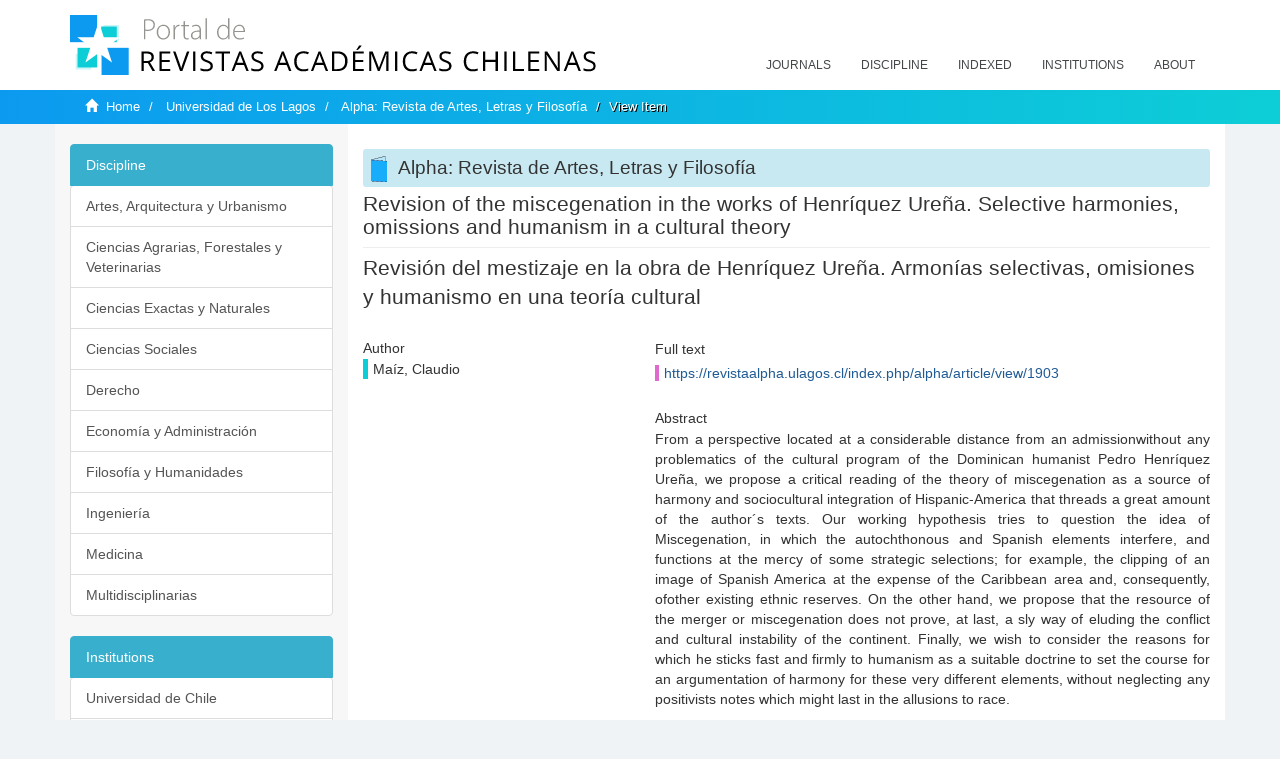

--- FILE ---
content_type: text/html;charset=utf-8
request_url: https://revistaschilenas.uchile.cl/handle/2250/238273
body_size: 7418
content:
<!DOCTYPE html>
            <!--[if lt IE 7]> <html class="no-js lt-ie9 lt-ie8 lt-ie7" lang="en"> <![endif]-->
            <!--[if IE 7]>    <html class="no-js lt-ie9 lt-ie8" lang="en"> <![endif]-->
            <!--[if IE 8]>    <html class="no-js lt-ie9" lang="en"> <![endif]-->
            <!--[if gt IE 8]><!--> <html class="no-js" lang="en"> <!--<![endif]-->
            <head><META http-equiv="Content-Type" content="text/html; charset=UTF-8">
<meta content="text/html; charset=UTF-8" http-equiv="Content-Type">
<meta content="IE=edge,chrome=1" http-equiv="X-UA-Compatible">
<meta content="width=device-width,initial-scale=1" name="viewport">
<link rel="shortcut icon" href="/themes/Mirage2/images/favicon.ico">
<link rel="apple-touch-icon" href="/themes/Mirage2/images/apple-touch-icon.png">
<meta name="Generator" content="DSpace 6.3">
<link href="/themes/Mirage2/styles/all.css" rel="stylesheet">
<link href="/themes/Mirage2/styles/main.css" rel="stylesheet">
<link href="/themes/Mirage2/styles/revistas.css" rel="stylesheet">
<link type="application/opensearchdescription+xml" rel="search" href="https://revistaschilenas.uchile.cl:443/open-search/description.xml" title="DSpace">
<script>
                //Clear default text of empty text areas on focus
                function tFocus(element)
                {
                if (element.value == ' '){element.value='';}
                }
                //Clear default text of empty text areas on submit
                function tSubmit(form)
                {
                var defaultedElements = document.getElementsByTagName("textarea");
                for (var i=0; i != defaultedElements.length; i++){
                if (defaultedElements[i].value == ' '){
                defaultedElements[i].value='';}}
                }
                //Disable pressing 'enter' key to submit a form (otherwise pressing 'enter' causes a submission to start over)
                function disableEnterKey(e)
                {
                var key;

                if(window.event)
                key = window.event.keyCode;     //Internet Explorer
                else
                key = e.which;     //Firefox and Netscape

                if(key == 13)  //if "Enter" pressed, then disable!
                return false;
                else
                return true;
                }
            </script><!--[if lt IE 9]>
                <script src="/themes/Mirage2/vendor/html5shiv/dist/html5shiv.js"> </script>
                <script src="/themes/Mirage2/vendor/respond/dest/respond.min.js"> </script>
                <![endif]--><script src="/themes/Mirage2/vendor/modernizr/modernizr.js"> </script>
<title>Revision of the miscegenation in the works of Henr&iacute;quez Ure&ntilde;a. Selective harmonies, omissions and humanism in a cultural theory</title>
<link rel="schema.DCTERMS" href="http://purl.org/dc/terms/" />
<link rel="schema.DC" href="http://purl.org/dc/elements/1.1/" />
<meta name="DC.creator" content="Maíz, Claudio" />
<meta name="DC.date" content="2019-01-21" scheme="DCTERMS.W3CDTF" />
<meta name="DC.identifier" content="https://revistaalpha.ulagos.cl/index.php/alpha/article/view/1903" />
<meta name="DC.description" content="From a perspective located at a considerable distance from an admissionwithout any problematics of the cultural program of the Dominican humanist Pedro Henríquez Ureña, we propose a critical reading of the theory of miscegenation as a source of harmony and sociocultural integration of Hispanic-America that threads a great amount of the author´s texts. Our working hypothesis tries to question the idea of Miscegenation, in which the autochthonous and Spanish elements interfere, and functions at the mercy of some strategic selections; for example, the clipping of an image of Spanish America at the expense of the Caribbean area and, consequently, ofother existing ethnic reserves. On the other hand, we propose that the resource of the merger or miscegenation does not prove, at last, a sly way of eluding the conflict and cultural instability of the continent. Finally, we wish to consider the reasons for which he sticks fast and firmly to humanism as a suitable doctrine to set the course for an argumentation of harmony for these very different elements, without neglecting any positivists notes which might last in the allusions to race." xml:lang="en-US" />
<meta name="DC.description" content="A partir de una perspectiva situada a considerable distancia de una admisiónsin problematizaciones del programa cultural del humanista dominicano Pedro Henríquez Ureña, se acomete una lectura crítica de la teoría del mestizaje como fuente de armonía e integración sociocultural de Hispanoamérica que enhebra gran parte de sus textos. Se pretende averiguar si la idea del mestizaje, en el que se involucra el elemento autóctono y español, se lleva adelante merced a algunas selecciones estratégicas, por ejemplo, el recorte de una imagen de Hispanoamérica aexpensas del área caribeña y, consecuentemente, de otras reservas étnicas existentes.Por otro lado, se plantea si el recurso de la fusión o mestizaje no resulta, a la postre, un modo solapado de eludir la conflictividad e inestabilidad cultural del Continente. Finalmente, se busca ponderar las causas por la cuales se adhiere firmemente al humanismo como una doctrina conveniente para el curso de la argumentación armonizadora de los elementos diferenciados, sin descuidar algunas notas positivistas que podrían perdurar en las alusiones a la raza." xml:lang="es-ES" />
<meta name="DC.format" content="application/pdf" />
<meta name="DC.language" content="spa" />
<meta name="DC.publisher" content="Departamento de Humanidades y Arte. Universidad de los Lagos." xml:lang="es-ES" />
<meta name="DC.relation" content="https://revistaalpha.ulagos.cl/index.php/alpha/article/view/1903/2844" />
<meta name="DC.rights" content="Derechos de autor 2019 Revista Alpha" xml:lang="es-ES" />
<meta name="DC.rights" content="https://creativecommons.org/licenses/by-sa/4.0" xml:lang="es-ES" />
<meta name="DC.source" content="ALPHA: Revista de Artes, Letras y Filosofía; N°27 Volumen II 2008; 9-28" xml:lang="es-ES" />
<meta name="DC.source" content="0718-2201" />
<meta name="DC.source" content="0716-4254" />
<meta name="DC.subject" content="cultural mestization" xml:lang="en-US" />
<meta name="DC.subject" content="humanism" xml:lang="en-US" />
<meta name="DC.subject" content="essay" xml:lang="en-US" />
<meta name="DC.subject" content="mestizaje cultural" xml:lang="es-ES" />
<meta name="DC.subject" content="humanismo" xml:lang="es-ES" />
<meta name="DC.subject" content="ensayo" xml:lang="es-ES" />
<meta name="DC.title" content="Revision of the miscegenation in the works of Henríquez Ureña. Selective harmonies, omissions and humanism in a cultural theory" xml:lang="en-US" />
<meta name="DC.title" content="Revisión del mestizaje en la obra de Henríquez Ureña. Armonías selectivas, omisiones y humanismo en una teoría cultural" xml:lang="es-ES" />
<meta name="DC.type" content="info:eu-repo/semantics/article" />
<meta name="DC.type" content="info:eu-repo/semantics/publishedVersion" />
<meta name="DC.type" content="Artículo original" xml:lang="es-ES" />
<meta content="cultural mestization; humanism; essay; mestizaje cultural; humanismo; ensayo; info:eu-repo/semantics/article; info:eu-repo/semantics/publishedVersion; Art&iacute;culo original" name="citation_keywords">
<meta content="Revision of the miscegenation in the works of Henr&iacute;quez Ure&ntilde;a. Selective harmonies, omissions and humanism in a cultural theory" name="citation_title">
<meta content="Departamento de Humanidades y Arte. Universidad de los Lagos." name="citation_publisher">
<meta content="Ma&iacute;z, Claudio" name="citation_author">
<meta content="https://revistaschilenas.uchile.cl/handle/2250/238273" name="citation_abstract_html_url">
<meta name="description" content="Portal de Revistas Acad&eacute;micas Chilenas proporciona acceso abierto a las publicaciones editadas por universidades, sociedades cient&iacute;ficas, organismos gubernamentales y ONGs editadas e Chile">
<meta name="twitter:card" content="summary_large_image">
<meta name="twitter:site" content="@sisib">
<meta name="twitter:title" content="Revision of the miscegenation in the works of Henr&iacute;quez Ure&ntilde;a. Selective harmonies, omissions and humanism in a cultural theory">
<meta name="twitter:description" content="From a perspective located at a considerable distance from an admissionwithout any problematics of the cultural program of the Dominican humanist Pedr">
<meta name="twitter:creator" content="@sisib">
<meta property="twitter:url" content="http://revistaschilenas.uchile.cl/handle/2250/238273">
<meta name="twitter:image" content="http://revistaschilenas.uchile.cl/themes/Mirage2/images/revistas-chilenasBig.png">
<meta name="og:title" content="Revision of the miscegenation in the works of Henr&iacute;quez Ure&ntilde;a. Selective harmonies, omissions and humanism in a cultural theory">
<meta name="og:type" content="article">
<meta name="og:url" content="http://revistaschilenas.uchile.cl/handle/2250/238273">
<meta name="og:image" content="http://revistaschilenas.uchile.cl/themes/Mirage2/images/revistas-chilenasBig.png">
<meta name="og:description" content="From a perspective located at a considerable distance from an admissionwithout any problematics of the cultural program of the Dominican humanist Pedro Henr&iacute;quez Ure&ntilde;a, we propose a critical reading of the theory of miscegenation as a source of harmony and sociocultural integration of Hispanic-America that threads a great amount of the author&acute;s texts. Our working hypothesis tries to question the idea of Miscegenation, in which the autochthonous and Spanish elements interfere, and functions at the mercy of some strategic selections; for example, the clipping of an image of Spanish America at the expense of the Caribbean area and, consequently, ofother existing ethnic reserves. On the other hand, we propose that the resource of the merger or miscegenation does not prove, at last, a sly way of eluding the conflict and cultural instability of the continent. Finally, we wish to consider the reasons for which he sticks fast and firmly to humanism as a suitable doctrine to set the course for an argumentation of harmony for these very different elements, without neglecting any positivists notes which might last in the allusions to race.">
<meta name="og:site_name" content="Portal de Revistas Acad&eacute;micas Chilenas - Universidad de Chile">
<meta property="og:url" content="http://revistaschilenas.uchile.cl/handle/2250/238273">
<meta content="240376748241" property="fb:app_id">
<script src="https://platform-api.sharethis.com/js/sharethis.js#property=6474c5bd40353a0019caf09e&product=sop" type="text/javascript"></script>
</head><body>
<header>
<div role="navigation" class="navbar navbar-default navbar-static-top">
<div class="container">
<div class="navbar-header">
<button data-toggle="offcanvas" class="navbar-toggle" type="button"><span class="sr-only">Toggle navigation</span><span class="icon-bar"></span><span class="icon-bar"></span><span class="icon-bar"></span></button><a class="navbar-brand" href="/"><img src="/themes/Mirage2/images/prach.svg"></a>
<div class="navbar-header pull-right visible-xs hidden-sm hidden-md hidden-lg">
<ul class="nav nav-pills pull-left ">
<li>
<form method="get" action="/login" style="display: inline">
<button class="navbar-toggle navbar-link"></button>
</form>
</li>
</ul>
</div>
</div>
<div class="collapse navbar-collapse navbar-ex6-collapse">
<ul class="nav navbar-nav baja">
<li>
<a href="/page/revistas">Journals</a>
</li>
<li>
<a href="/page/disciplina">Discipline</a>
</li>
<li>
<a href="/page/indexado">Indexed</a>
</li>
<li>
<a href="/community-list">Institutions</a>
</li>
<li>
<a href="/page/acerca">About</a>
</li>
</ul>
</div>
</div>
</div>
</header>
<div class="hidden" id="no-js-warning-wrapper">
<div id="no-js-warning">
<div class="notice failure">JavaScript is disabled for your browser. Some features of this site may not work without it.</div>
</div>
</div>
<div class="trail-wrapper hidden-print">
<div class="container">
<div class="row">
<div class="col-xs-12">
<div class="breadcrumb dropdown visible-xs">
<a data-toggle="dropdown" class="dropdown-toggle" role="button" href="#" id="trail-dropdown-toggle">View Item&nbsp;<b class="caret"></b></a>
<ul aria-labelledby="trail-dropdown-toggle" role="menu" class="dropdown-menu">
<li role="presentation">
<a role="menuitem" href="/"><i aria-hidden="true" class="glyphicon glyphicon-home"></i>&nbsp;
                        Home</a>
</li>
<li role="presentation">
<a role="menuitem" href="/handle/2250/6577">Universidad de Los Lagos</a>
</li>
<li role="presentation">
<a role="menuitem" href="/handle/2250/22785">Alpha: Revista de Artes, Letras y Filosof&iacute;a</a>
</li>
<li role="presentation" class="disabled">
<a href="#" role="menuitem">View Item</a>
</li>
</ul>
</div>
<ul class="breadcrumb hidden-xs">
<li>
<i aria-hidden="true" class="glyphicon glyphicon-home"></i>&nbsp;
            <a href="/">Home</a>
</li>
<li>
<a href="/handle/2250/6577">Universidad de Los Lagos</a>
</li>
<li>
<a href="/handle/2250/22785">Alpha: Revista de Artes, Letras y Filosof&iacute;a</a>
</li>
<li class="active">View Item</li>
</ul>
</div>
</div>
</div>
</div>
<div class="container" id="main-container">
<div class="row row-offcanvas row-offcanvas-right">
<div class="horizontal-slider clearfix">
<div class="col-xs-12 col-sm-12 col-md-9 main-content">
<script src="/themes/Mirage2/scripts/revistas.js"> </script>
<div id="ds-body">
<input id="meta" type="hidden" value="
/loginen_US
https443revistaschilenas.uchile.clhandle/2250/2382736.3UA-139136674-1DSpaceopen-search/description.xml/contact/feedbackenEnglishen_UStype:itemhdl:2250/238273type:collectionhdl:2250/22785Revision of the miscegenation in the works of Henr&iacute;quez Ure&ntilde;a. Selective harmonies, omissions and humanism in a cultural theorycultural mestization; humanism; essay; mestizaje cultural; humanismo; ensayo; info:eu-repo/semantics/article; info:eu-repo/semantics/publishedVersion; Art&iacute;culo originalRevision of the miscegenation in the works of Henr&iacute;quez Ure&ntilde;a. Selective harmonies, omissions and humanism in a cultural theoryDepartamento de Humanidades y Arte. Universidad de los Lagos.Ma&iacute;z, Claudiohttps://revistaschilenas.uchile.cl/handle/2250/238273
<link rel=&quot;schema.DCTERMS&quot; href=&quot;http://purl.org/dc/terms/&quot; />
<link rel=&quot;schema.DC&quot; href=&quot;http://purl.org/dc/elements/1.1/&quot; />
<meta name=&quot;DC.creator&quot; content=&quot;Ma&iacute;z, Claudio&quot; />
<meta name=&quot;DC.date&quot; content=&quot;2019-01-21&quot; scheme=&quot;DCTERMS.W3CDTF&quot; />
<meta name=&quot;DC.identifier&quot; content=&quot;https://revistaalpha.ulagos.cl/index.php/alpha/article/view/1903&quot; />
<meta name=&quot;DC.description&quot; content=&quot;From a perspective located at a considerable distance from an admissionwithout any problematics of the cultural program of the Dominican humanist Pedro Henr&iacute;quez Ure&ntilde;a, we propose a critical reading of the theory of miscegenation as a source of harmony and sociocultural integration of Hispanic-America that threads a great amount of the author&acute;s texts. Our working hypothesis tries to question the idea of Miscegenation, in which the autochthonous and Spanish elements interfere, and functions at the mercy of some strategic selections; for example, the clipping of an image of Spanish America at the expense of the Caribbean area and, consequently, ofother existing ethnic reserves. On the other hand, we propose that the resource of the merger or miscegenation does not prove, at last, a sly way of eluding the conflict and cultural instability of the continent. Finally, we wish to consider the reasons for which he sticks fast and firmly to humanism as a suitable doctrine to set the course for an argumentation of harmony for these very different elements, without neglecting any positivists notes which might last in the allusions to race.&quot; xml:lang=&quot;en-US&quot; />
<meta name=&quot;DC.description&quot; content=&quot;A partir de una perspectiva situada a considerable distancia de una admisi&oacute;nsin problematizaciones del programa cultural del humanista dominicano Pedro Henr&iacute;quez Ure&ntilde;a, se acomete una lectura cr&iacute;tica de la teor&iacute;a del mestizaje como fuente de armon&iacute;a e integraci&oacute;n sociocultural de Hispanoam&eacute;rica que enhebra gran parte de sus textos. Se pretende averiguar si la idea del mestizaje, en el que se involucra el elemento aut&oacute;ctono y espa&ntilde;ol, se lleva adelante merced a algunas selecciones estrat&eacute;gicas, por ejemplo, el recorte de una imagen de Hispanoam&eacute;rica aexpensas del &aacute;rea caribe&ntilde;a y, consecuentemente, de otras reservas &eacute;tnicas existentes.Por otro lado, se plantea si el recurso de la fusi&oacute;n o mestizaje no resulta, a la postre, un modo solapado de eludir la conflictividad e inestabilidad cultural del Continente. Finalmente, se busca ponderar las causas por la cuales se adhiere firmemente al humanismo como una doctrina conveniente para el curso de la argumentaci&oacute;n armonizadora de los elementos diferenciados, sin descuidar algunas notas positivistas que podr&iacute;an perdurar en las alusiones a la raza.&quot; xml:lang=&quot;es-ES&quot; />
<meta name=&quot;DC.format&quot; content=&quot;application/pdf&quot; />
<meta name=&quot;DC.language&quot; content=&quot;spa&quot; />
<meta name=&quot;DC.publisher&quot; content=&quot;Departamento de Humanidades y Arte. Universidad de los Lagos.&quot; xml:lang=&quot;es-ES&quot; />
<meta name=&quot;DC.relation&quot; content=&quot;https://revistaalpha.ulagos.cl/index.php/alpha/article/view/1903/2844&quot; />
<meta name=&quot;DC.rights&quot; content=&quot;Derechos de autor 2019 Revista Alpha&quot; xml:lang=&quot;es-ES&quot; />
<meta name=&quot;DC.rights&quot; content=&quot;https://creativecommons.org/licenses/by-sa/4.0&quot; xml:lang=&quot;es-ES&quot; />
<meta name=&quot;DC.source&quot; content=&quot;ALPHA: Revista de Artes, Letras y Filosof&iacute;a; N&deg;27 Volumen II 2008; 9-28&quot; xml:lang=&quot;es-ES&quot; />
<meta name=&quot;DC.source&quot; content=&quot;0718-2201&quot; />
<meta name=&quot;DC.source&quot; content=&quot;0716-4254&quot; />
<meta name=&quot;DC.subject&quot; content=&quot;cultural mestization&quot; xml:lang=&quot;en-US&quot; />
<meta name=&quot;DC.subject&quot; content=&quot;humanism&quot; xml:lang=&quot;en-US&quot; />
<meta name=&quot;DC.subject&quot; content=&quot;essay&quot; xml:lang=&quot;en-US&quot; />
<meta name=&quot;DC.subject&quot; content=&quot;mestizaje cultural&quot; xml:lang=&quot;es-ES&quot; />
<meta name=&quot;DC.subject&quot; content=&quot;humanismo&quot; xml:lang=&quot;es-ES&quot; />
<meta name=&quot;DC.subject&quot; content=&quot;ensayo&quot; xml:lang=&quot;es-ES&quot; />
<meta name=&quot;DC.title&quot; content=&quot;Revision of the miscegenation in the works of Henr&iacute;quez Ure&ntilde;a. Selective harmonies, omissions and humanism in a cultural theory&quot; xml:lang=&quot;en-US&quot; />
<meta name=&quot;DC.title&quot; content=&quot;Revisi&oacute;n del mestizaje en la obra de Henr&iacute;quez Ure&ntilde;a. Armon&iacute;as selectivas, omisiones y humanismo en una teor&iacute;a cultural&quot; xml:lang=&quot;es-ES&quot; />
<meta name=&quot;DC.type&quot; content=&quot;info:eu-repo/semantics/article&quot; />
<meta name=&quot;DC.type&quot; content=&quot;info:eu-repo/semantics/publishedVersion&quot; />
<meta name=&quot;DC.type&quot; content=&quot;Art&iacute;culo original&quot; xml:lang=&quot;es-ES&quot; />
xmlui.general.dspace_homeUniversidad de Los LagosAlpha: Revista de Artes, Letras y Filosof&iacute;axmlui.ArtifactBrowser.ItemViewer.trail/discover/discoverqueryMirage2/Mirage2/

">
<div id="aspect_artifactbrowser_ItemViewer_div_item-view" class="ds-static-div primary">
<!-- External Metadata URL: cocoon://metadata/handle/2250/238273/mets.xml-->
<div class="item-summary-view-metadata">
<h2 class="page-header first-page-header">Revision of the miscegenation in the works of Henr&iacute;quez Ure&ntilde;a. Selective harmonies, omissions and humanism in a cultural theory</h2>
<div class="simple-item-view-other">
<p class="lead">Revisi&oacute;n del mestizaje en la obra de Henr&iacute;quez Ure&ntilde;a. Armon&iacute;as selectivas, omisiones y humanismo en una teor&iacute;a cultural</p>
</div>
<script src="/themes/Mirage2/scripts/jquery.js"> </script><script>
			$( document ).ready(function() {
				$('ul.breadcrumb li').each(function( index ) {
					if(index==2){
						$(".item-summary-view-metadata").prepend('<h2 class="patineta">'+$( this ).text()+'</h2>');
					}
				});
				
				
				if($('.ds-referenceSet-list').html() != undefined){
					
				}
				
				
					
			
			});
		</script>
<div class="row">
<div class="col-sm-4">
<div class="simple-item-view-authors item-page-field-wrapper table">
<h5>Author</h5>
<div>Ma&iacute;z, Claudio</div>
<br>
</div>
</div>
<div class="col-sm-8">
<div class="row">
<div class="col-xs-6 col-sm-12"></div>
</div>
<div class="simple-item-view-uri item-page-field-wrapper table">
<h5>Full text</h5>
<span><a href="https://revistaalpha.ulagos.cl/index.php/alpha/article/view/1903">https://revistaalpha.ulagos.cl/index.php/alpha/article/view/1903</a></span>
</div>
<div class="simple-item-view-description item-page-field-wrapper table">
<h5 class="">Abstract</h5>
<div>From a perspective located at a considerable distance from an admissionwithout any problematics of the cultural program of the Dominican humanist Pedro Henr&iacute;quez Ure&ntilde;a, we propose a critical reading of the theory of miscegenation as a source of harmony and sociocultural integration of Hispanic-America that threads a great amount of the author&acute;s texts. Our working hypothesis tries to question the idea of Miscegenation, in which the autochthonous and Spanish elements interfere, and functions at the mercy of some strategic selections; for example, the clipping of an image of Spanish America at the expense of the Caribbean area and, consequently, ofother existing ethnic reserves. On the other hand, we propose that the resource of the merger or miscegenation does not prove, at last, a sly way of eluding the conflict and cultural instability of the continent. Finally, we wish to consider the reasons for which he sticks fast and firmly to humanism as a suitable doctrine to set the course for an argumentation of harmony for these very different elements, without neglecting any positivists notes which might last in the allusions to race.<div class="spacer">&nbsp;</div>A partir de una perspectiva situada a considerable distancia de una admisi&oacute;nsin problematizaciones del programa cultural del humanista dominicano Pedro Henr&iacute;quez Ure&ntilde;a, se acomete una lectura cr&iacute;tica de la teor&iacute;a del mestizaje como fuente de armon&iacute;a e integraci&oacute;n sociocultural de Hispanoam&eacute;rica que enhebra gran parte de sus textos. Se pretende averiguar si la idea del mestizaje, en el que se involucra el elemento aut&oacute;ctono y espa&ntilde;ol, se lleva adelante merced a algunas selecciones estrat&eacute;gicas, por ejemplo, el recorte de una imagen de Hispanoam&eacute;rica aexpensas del &aacute;rea caribe&ntilde;a y, consecuentemente, de otras reservas &eacute;tnicas existentes.Por otro lado, se plantea si el recurso de la fusi&oacute;n o mestizaje no resulta, a la postre, un modo solapado de eludir la conflictividad e inestabilidad cultural del Continente. Finalmente, se busca ponderar las causas por la cuales se adhiere firmemente al humanismo como una doctrina conveniente para el curso de la argumentaci&oacute;n armonizadora de los elementos diferenciados, sin descuidar algunas notas positivistas que podr&iacute;an perdurar en las alusiones a la raza.<div class="spacer">&nbsp;</div>
</div>
</div>
<div class="simple-item-view-show-full item-page-field-wrapper table">
<h5>Metadata</h5>
<a href="/handle/2250/238273?show=full">Show full item record</a>
</div>
</div>
</div>
</div>
</div>
</div>
<div class="visible-xs visible-sm">
<a href="/htmlmap"></a>
</div>
</div>
<div role="navigation" id="sidebar" class="col-xs-6 col-sm-3 sidebar-offcanvas">
<div class="word-break hidden-print" id="ds-options">
<link href="/themes/Mirage2/styles/jcarousel.responsive.css" rel="stylesheet">
<script src="/themes/Mirage2/scripts/jquery.js"> </script><script>
    				$( document ).ready(function() {
						comunidadOrdena();							
						$('#destacados').load('/tipoDocumento/destacados.jsp', function(response, status, xhr) {
							(function($) {
								$(function() {
									var jcarousel = $('.jcarousel');
									jcarousel
										.on('jcarousel:reload jcarousel:create', function () {
											var carousel = $(this),
												width = carousel.innerWidth();

											if (width >= 600) {
												width = width / 5;
											} else if (width >= 350) {
												width = width / 3;
											}
											//carousel.jcarousel('items').css('width', Math.ceil(width) + 'px');
											carousel.jcarousel('items').addClass('itemCarousel');;
										})
										.jcarousel({
											wrap: 'circular'
										});
									$('.jcarousel-control-prev')
										.jcarouselControl({
											target: '-=1'
										});
									$('.jcarousel-control-next')
										.jcarouselControl({
											target: '+=1'
										});
									$('.jcarousel-pagination')
										.on('jcarouselpagination:active', 'a', function() {
											$(this).addClass('active');
										})
										.on('jcarouselpagination:inactive', 'a', function() {
											$(this).removeClass('active');
										})
										.on('click', function(e) {
											e.preventDefault();
										})
										.jcarouselPagination({
											perPage: 1,
											item: function(page) {
												//return '<a href="#' + page + '">' + page + '</a>';
											}
										});

								});
							})(jQuery);

						});	
						
		
						if($("#aspect_artifactbrowser_ItemViewer_div_item-view  .ds-referenceSet-list li").html()!=undefined){
							arreglo=$("#aspect_artifactbrowser_ItemViewer_div_item-view  .ds-referenceSet-list li" ).html().split('/a');
							
							if(arreglo[1]!=undefined){								
								$("#aspect_artifactbrowser_ItemViewer_div_item-view  .ds-referenceSet-list li" ).html(arreglo[0]+"/a>")
							}
						}
				
						url=window.location.href
						array_url=url.split("/");

						if($('#aspect_artifactbrowser_CollectionViewer_div_collection-home').html()!= undefined){
							if($('#aspect_discovery_CollectionRecentSubmissions_div_collection-recent-submission').html()==undefined){
								$('#aspect_discovery_CollectionSearch_div_collection-search').hide()
							}
							$('.first-page-header').addClass('patineta')
						}
						
						if($('#aspect_artifactbrowser_CommunityViewer_div_community-home').html()!= undefined){
							$('.first-page-header').addClass('cafe')
							$('#aspect_discovery_CommunityRecentSubmissions_div_community-recent-submission').hide()
							$('#aspect_artifactbrowser_CommunityViewer_div_community-home .ds-div-head').hide()
						}
						
						if($('#aspect_artifactbrowser_CommunityBrowser_referenceSet_community-browser').html()!= undefined){
							
							$('h2.first-page-header').addClass('cafe')
							$('.community-browser-row').addClass('borrar')
							$('.sub-tree-wrapper .row a').addClass('linea')
							
							$('.ds-paragraph').hide();
							
							var set = $('#aspect_artifactbrowser_CommunityBrowser_referenceSet_community-browser').children('.borrar');
							var length = set.length;
							set.each(function(index, element) {
							  if (index === (length - 1)) {
								$(this).hide();
							  }
							});
						}
					
						$('#aspect_discovery_CollectionRecentSubmissions_div_collection-recent-submission').load('/tipoDocumento/annio.jsp?handle='+array_url[array_url.length-1],
						function(response, status, xhr) {
							$( ".source" ).change(function() {
							  $('#annioCollection').load('/tipoDocumento/annio.jsp?handle='+array_url[array_url.length-1]+'&source='+encodeURIComponent($(this).val().trim()) );
							});
						});
					});
    	        </script>
<div class="list-group">
<a class="list-group-item active"><span class="h5 list-group-item-heading h5">Discipline</span></a>
<div class="list-group" id="disciplinaHome">
<a href="/page/b_disciplina/artes-arquitectura-urbanismo" class="list-group-item ds-option paises">Artes, Arquitectura y Urbanismo</a><a href="/page/b_disciplina/ciencias-agrarias-forestales-veterinarias" class="list-group-item ds-option paises">Ciencias Agrarias, Forestales y Veterinarias</a><a href="/page/b_disciplina/ciencias-exactas-naturales" class="list-group-item ds-option paises">Ciencias Exactas y Naturales</a><a href="/page/b_disciplina/ciencias-sociales" class="list-group-item ds-option paises">Ciencias Sociales</a><a href="/page/b_disciplina/derecho" class="list-group-item ds-option paises">Derecho</a><a href="/page/b_disciplina/economia-administracion" class="list-group-item ds-option paises">Econom&iacute;a y Administraci&oacute;n</a><a href="/page/b_disciplina/filosofia-humanidades" class="list-group-item ds-option paises">Filosof&iacute;a y Humanidades</a><a href="/page/b_disciplina/ingenieria" class="list-group-item ds-option paises">Ingenier&iacute;a</a><a href="/page/b_disciplina/medicina" class="list-group-item ds-option paises">Medicina</a><a href="/page/b_disciplina/multidisciplinarias" class="list-group-item ds-option paises">Multidisciplinarias</a>
</div>
</div>
<div class="list-group">
<a class="list-group-item active"><span class="h5 list-group-item-heading h5">Institutions</span></a>
<div class="list-group" id="institucionesHome">
<a href="/handle/2250/160" class="list-group-item ds-option paises">Universidad de Chile</a><a href="/handle/2250/1" class="list-group-item ds-option paises">Universidad Cat&oacute;lica de Chile</a><a href="/handle/2250/6587" class="list-group-item ds-option paises">Universidad de Santiago de Chile</a><a href="/handle/2250/6576" class="list-group-item ds-option paises">Universidad de Concepci&oacute;n</a><a href="/handle/2250/6582" class="list-group-item ds-option paises">Universidad Austral de Chile</a><a href="/handle/2250/6592" class="list-group-item ds-option paises">Universidad Cat&oacute;lica de Valpara&iacute;so</a><a href="/handle/2250/6583" class="list-group-item ds-option paises">Universidad del Bio Bio</a><a href="/handle/2250/6591" class="list-group-item ds-option paises">Universidad de Valpara&iacute;so</a><a href="/handle/2250/6590" class="list-group-item ds-option paises">Universidad Cat&oacute;lica del Norte</a><a href="/community-list" class="list-group-item ds-option paises masPaises">more</a>
</div>
</div>
<h2 class="ds-option-set-head  h6">Browse</h2>
<div id="aspect_viewArtifacts_Navigation_list_browse" class="list-group">
<a class="list-group-item active"><span class="h5 list-group-item-heading  h5">All of DSpace</span></a><a href="/community-list" class="list-group-item ds-option">Communities &amp; Collections</a><a href="/browse?type=dateissued" class="list-group-item ds-option">By Issue Date</a><a href="/browse?type=author" class="list-group-item ds-option">Authors</a><a href="/browse?type=title" class="list-group-item ds-option">Titles</a><a href="/browse?type=subject" class="list-group-item ds-option">Subjects</a><a class="list-group-item active"><span class="h5 list-group-item-heading  h5">This Collection</span></a><a href="/handle/2250/22785/browse?type=dateissued" class="list-group-item ds-option">By Issue Date</a><a href="/handle/2250/22785/browse?type=author" class="list-group-item ds-option">Authors</a><a href="/handle/2250/22785/browse?type=title" class="list-group-item ds-option">Titles</a><a href="/handle/2250/22785/browse?type=subject" class="list-group-item ds-option">Subjects</a>
</div>
<h2 class="ds-option-set-head  h6">My Account</h2>
<div id="aspect_viewArtifacts_Navigation_list_account" class="list-group">
<a href="/login" class="list-group-item ds-option">Login</a><a href="/register" class="list-group-item ds-option">Register</a>
</div>
<div id="aspect_viewArtifacts_Navigation_list_context" class="list-group"></div>
<div id="aspect_viewArtifacts_Navigation_list_administrative" class="list-group"></div>
<div id="aspect_discovery_Navigation_list_discovery" class="list-group"></div>
</div>
</div>
</div>
</div>
<div class="hidden-xs hidden-sm">
<a href="/htmlmap"></a>
</div>
</div>
<script type="text/javascript">
                         if(typeof window.publication === 'undefined'){
                            window.publication={};
                          };
                        window.publication.contextPath= '';window.publication.themePath= '/themes/Mirage2/';</script><script>if(!window.DSpace){window.DSpace={};}window.DSpace.context_path='';window.DSpace.theme_path='/themes/Mirage2/';</script><script src="/themes/Mirage2/scripts/theme.js"> </script><script>
                (function(i,s,o,g,r,a,m){i['GoogleAnalyticsObject']=r;i[r]=i[r]||function(){
                (i[r].q=i[r].q||[]).push(arguments)},i[r].l=1*new Date();a=s.createElement(o),
                m=s.getElementsByTagName(o)[0];a.async=1;a.src=g;m.parentNode.insertBefore(a,m)
                })(window,document,'script','//www.google-analytics.com/analytics.js','ga');

                ga('create', 'UA-139136674-1', 'revistaschilenas.uchile.cl');
                ga('send', 'pageview');
            </script><script src="https://www.googletagmanager.com/gtag/js?id=G-GGJN47Q80M"></script><script>
		
			window.dataLayer = window.dataLayer || [];
		  function gtag(){dataLayer.push(arguments);}
		  gtag('js', new Date());

		  gtag('config', 'G-GGJN47Q80M');
		
		</script>
<div class="container pie">
<a href="http://www.uchile.cl/sisib">Direcci&oacute;n de Servicios de Informaci&oacute;n y Bibliotecas (SISIB) - Universidad de Chile</a>
<br>&copy; 2019 Dspace - Modificado por SISIB</div>
</body></html>
